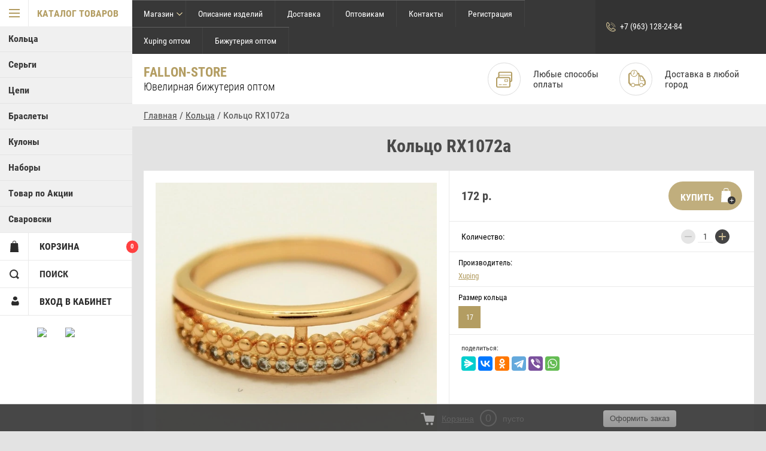

--- FILE ---
content_type: text/html; charset=utf-8
request_url: https://fallon-store.ru/magazin/product/kolco-rx1072a
body_size: 11333
content:

	        <!doctype html>
<html lang="ru">
<head>
<meta charset="utf-8">
<meta name="robots" content="all"/>
<title>Кольцо RX1072a</title>
<meta name="description" content="Кольцо RX1072a">
<meta name="keywords" content="Кольцо RX1072a">
<meta name="theme-color" content="#383838">
<meta name="SKYPE_TOOLBAR" content="SKYPE_TOOLBAR_PARSER_COMPATIBLE">
<meta name="viewport" content="width=device-width, initial-scale=1.0, maximum-scale=1.0, user-scalable=no">
<meta name="format-detection" content="telephone=no">
<meta http-equiv="x-rim-auto-match" content="none">
<link rel="stylesheet" href="/g/css/styles_articles_tpl.css">

<script src="/g/libs/jquery/1.10.2/jquery.min.js"></script>


            <!-- 46b9544ffa2e5e73c3c971fe2ede35a5 -->
            <script src='/shared/s3/js/lang/ru.js'></script>
            <script src='/shared/s3/js/common.min.js'></script>
        <link rel='stylesheet' type='text/css' href='/shared/s3/css/calendar.css' /><link rel='stylesheet' type='text/css' href='/shared/highslide-4.1.13/highslide.min.css'/>
<script type='text/javascript' src='/shared/highslide-4.1.13/highslide-full.packed.js'></script>
<script type='text/javascript'>
hs.graphicsDir = '/shared/highslide-4.1.13/graphics/';
hs.outlineType = null;
hs.showCredits = false;
hs.lang={cssDirection:'ltr',loadingText:'Загрузка...',loadingTitle:'Кликните чтобы отменить',focusTitle:'Нажмите чтобы перенести вперёд',fullExpandTitle:'Увеличить',fullExpandText:'Полноэкранный',previousText:'Предыдущий',previousTitle:'Назад (стрелка влево)',nextText:'Далее',nextTitle:'Далее (стрелка вправо)',moveTitle:'Передвинуть',moveText:'Передвинуть',closeText:'Закрыть',closeTitle:'Закрыть (Esc)',resizeTitle:'Восстановить размер',playText:'Слайд-шоу',playTitle:'Слайд-шоу (пробел)',pauseText:'Пауза',pauseTitle:'Приостановить слайд-шоу (пробел)',number:'Изображение %1/%2',restoreTitle:'Нажмите чтобы посмотреть картинку, используйте мышь для перетаскивания. Используйте клавиши вперёд и назад'};</script>
<link rel="icon" href="/favicon.ico" type="image/x-icon">

<link rel='stylesheet' type='text/css' href='/t/images/__csspatch/2/patch.css'/>

<!--s3_require-->
<link rel="stylesheet" href="/g/basestyle/1.0.1/user/user.css" type="text/css"/>
<link rel="stylesheet" href="/g/basestyle/1.0.1/user/user.gray.css" type="text/css"/>
<script type="text/javascript" src="/g/basestyle/1.0.1/user/user.js" async></script>
<!--/s3_require-->





	<link rel="stylesheet" type="text/css" href="/g/shop2v2/default/css/theme.less.css"><script type="text/javascript" src="/g/printme.js"></script>
<script type="text/javascript" src="/g/shop2v2/default/js/tpl.js"></script>
<script type="text/javascript" src="/g/shop2v2/default/js/baron.min.js"></script>
<script type="text/javascript" src="/g/shop2v2/default/js/shop2.2.js"></script>
<script type="text/javascript">shop2.init({"productRefs": {"728978507":{"razmer_koltsa":{"17071416":["902242507"]}}},"apiHash": {"getPromoProducts":"1d139d0451179c8d6c070840247ef962","getSearchMatches":"8eec4e5d1f419171505eb6ab32849f3a","getFolderCustomFields":"38bb1ba8c3022fbef051f6f09b85e2f1","getProductListItem":"0432bf0dc1dbb2af9fa669d6af713fa3","cartAddItem":"1abf39f054667b33e4b5591264916cfa","cartRemoveItem":"332ba046e82607e28ea588d992dae68a","cartUpdate":"4040d82fcdff712dc8e59fe8f3abcec3","cartRemoveCoupon":"d7ef94bff1761c2c062deff1b431af14","cartAddCoupon":"8860d5da7ef268ab21fd0252f8a33e81","deliveryCalc":"d51160c74090a4f61ee6ca758c8ff178","printOrder":"ca63399365320c7ab45eae44cefc4266","cancelOrder":"43b96fa7f1b701d9b827ba6f50e56a16","cancelOrderNotify":"23c554476f7e2d09281b99e038a18a11","repeatOrder":"51fbee16859f3d586f9a8fdbadb9aeb3","paymentMethods":"8956401ea22d1d84bca4ef83b15403ff","compare":"020a89ed92cabd280f16d2c1a9011535"},"verId": 1923469,"mode": "product","step": "","uri": "/magazin","IMAGES_DIR": "/d/","my": {"accessory":"\u0410\u043a\u0441\u0435\u0441\u0441\u0443\u0430\u0440\u044b","kit":"\u041a\u043e\u043c\u043f\u043b\u0435\u043a\u0442","recommend":"\u0420\u0435\u043a\u043e\u043c\u0435\u043d\u0434\u0443\u0435\u043c\u044b\u0435","similar":"\u041f\u043e\u0445\u043e\u0436\u0438\u0435","modification":"\u041c\u043e\u0434\u0438\u0444\u0438\u043a\u0430\u0446\u0438\u0438","special_alias":"sale","show_sections ":"true","located_in_sections_alias":"\u0422\u043e\u0432\u0430\u0440 \u043d\u0430\u0445\u043e\u0434\u0438\u0442\u0441\u044f \u0432 \u043a\u0430\u0442\u0435\u0433\u043e\u0440\u0438\u0438","new_alias":"new","buy_mod":true,"hide_article":true,"cart_image_width":150,"fix_cart_delete":true}});</script>
<style type="text/css">.product-item-thumb {width: 450px;}.product-item-thumb .product-image, .product-item-simple .product-image {height: 450px;width: 450px;}.product-item-thumb .product-amount .amount-title {width: 354px;}.product-item-thumb .product-price {width: 400px;}.shop2-product .product-side-l {width: 450px;}.shop2-product .product-image {height: 450px;width: 450px;}.shop2-product .product-thumbnails li {width: 140px;height: 140px;}</style>
<script src="/g/s3/misc/eventable/0.0.1/s3.eventable.js" charset="utf-8"></script>
<script src="/g/s3/misc/math/0.0.1/s3.math.js" charset="utf-8"></script>
<script src="/g/s3/menu/allin/0.0.1/s3.menu.allin.js" charset="utf-8"></script>
<script src="/t/v9249/images/js/nouislider.min.js" charset="utf-8"></script>
<script src="/t/v9249/images/js/jquery.formstyler.min.js" charset="utf-8"></script>
<script src="/t/v9249/images/js/jquery.responsiveTabs.min.js" charset="utf-8"></script>
<script src="/t/v9249/images/js/owl.carousel.min.js" charset="utf-8"></script>
<script src="/t/v9249/images/js/jquery.tinyscrollbar.min.js" charset="utf-8"></script>
<script src="/t/v9249/images/js/tap_file.js" charset="utf-8"></script>
<script src="/t/v9249/images/main_local.js"></script>
<link rel="stylesheet" href="/t/v9249/images/theme0/theme.scss.css">

     <link rel="stylesheet" href="/t/v9249/images/theme0/theme.scss.css">

<!--[if lt IE 10]>
<script src="/g/libs/ie9-svg-gradient/0.0.1/ie9-svg-gradient.min.js"></script>
<script src="/g/libs/jquery-placeholder/2.0.7/jquery.placeholder.min.js"></script>
<script src="/g/libs/jquery-textshadow/0.0.1/jquery.textshadow.min.js"></script>
<script src="/g/s3/misc/ie/0.0.1/ie.js"></script>
<![endif]-->
<!--[if lt IE 9]>
<script src="/g/libs/html5shiv/html5.js"></script>
<![endif]-->
<link rel="stylesheet" href="/t/v9249/images/site.addons.scss.css">
<link rel="stylesheet" href="/t/v9249/images/addon_style.scss.css">
<link rel="stylesheet" href="/t/v9249/images/site.addons2.scss.css">
<script src="/t/v9249/images/addon_site.js"></script>
<link rel="stylesheet" href="/t/v9249/images/site.cart.scss.css">
</head>
<body  class="sand">

<div class="block-body-dropdown-hlp"></div>

<div class="hrome_bg"></div>
<aside role="complementary" class="site-sidebar left scrollbarY">
			<div class="scrollbar"><div class="track"><div class="thumb"><div class="end"></div></div></div></div>
			<div class="site-sidebar-inner viewport">
				<div class="site-sidebar-inner1 overview">
				<nav class="folders-shared-wrapper">
					<div class="folders-shared-title opened"><span>Каталог товаров</span></div>
						<div class="folders-menu-mobile scrollbarY2 desctop">
							<div class="scrollbar"><div class="track"><div class="thumb"><div class="end"></div></div></div></div>
							<div class="viewport">
								<div class="overview">
								<div class="overview-in">	 
												
						<ul class="folders-shared-left desctop opened">
							
												    												    						    						    
						    <li  ><span><a href="/magazin/folder/koltsa">Кольца</a></span>
						    
						    						    												    						        						            </li>
						            						        						    						    						    
						    <li  ><span><a href="/magazin/folder/sergi">Серьги</a></span>
						    
						    						    												    						        						            </li>
						            						        						    						    						    
						    <li  ><span><a href="/magazin/folder/tsepi">Цепи</a></span>
						    
						    						    												    						        						            </li>
						            						        						    						    						    
						    <li  ><span><a href="/magazin/folder/braslety">Браслеты</a></span>
						    
						    						    												    						        						            </li>
						            						        						    						    						    
						    <li  ><span><a href="/magazin/folder/kulony">Кулоны</a></span>
						    
						    						    												    						        						            </li>
						            						        						    						    						    
						    <li  ><span><a href="/magazin/folder/nabory">Наборы</a></span>
						    
						    						    												    						        						            </li>
						            						        						    						    						    
						    <li  ><span><a href="/magazin/folder/tovar-po-akcii">Товар по Акции</a></span>
						    
						    						    												    						        						            </li>
						            						        						    						    						    
						    <li  ><span><a href="/magazin/folder/svarovski">Сваровски</a></span>
						    
						    						    												</li></ul>
							
					</ul>
					</div>
				</div>
				</div>
				</div>
			</nav>
			<div class="shop2-blocks-wrapper">
				<div class="block-title-cart bl-title">
					<span class="block-title">Корзина</span>
					<strong id="cart-title-left">0</strong>
				</div>
	
				<div class="block-title-search bl-title">
					<span>Поиск</span>
				</div>
	
				<div class="login-title bl-title">
						
					<span>Вход в кабинет</span>
				</div>
								
									<div class="site-socials">
													<a href="https://wa.me/79631282484" target="_blank">
								<img src="/thumb/2/BHPenmLy2-kWhtrWhZM0AA/37c37/d/fgs16_whatsapp.svg" alt="WhatsAp" />
							</a>
													<a href="http://telegram.me/+79631282484" target="_blank">
								<img src="/thumb/2/IXpduyjPUwBkX5LEJ8Ntwg/37c37/d/fgs16_telegram.svg" alt="Tg" />
							</a>
											</div>
							</div>
			</div>
		</aside> <!-- .site-sidebar.left -->	
	<div class="site-wrapper ">
		<div class="site-wrapper-inner">

		<div class="block-body-dropdown">
			<div class="block-body-scroll">
			<div class="close-dropdown"></div>
			<div class="shop-cart-wr">
			<div id="shop2-cart-preview">
	<div class="cart-wr">
		<div class="shop2-block cart-preview  ">
			<div class="block-body">
				<div class="cart-icon"></div>
				<div class="shop-cart-opened">

		  		</div>	            
			</div>
		</div>
	</div>
</div><!-- Cart Preview -->			</div>

			
			<div class="site-search-wrapper">
				<div class="site-search-wr">
					<form class="search-form" action="/search" method="get">
						<input type="text" class="search-text" name="search" onblur="this.value=this.value==''?'Что ищем?':this.value" onfocus="this.value=this.value=='Что ищем?'?'':this.value;" value="Что ищем?" />
						<input class="search-button" type="submit" value="" />
					<re-captcha data-captcha="recaptcha"
     data-name="captcha"
     data-sitekey="6LddAuIZAAAAAAuuCT_s37EF11beyoreUVbJlVZM"
     data-lang="ru"
     data-rsize="invisible"
     data-type="image"
     data-theme="light"></re-captcha></form>
				</div> 					
			</div>	

			<div class="shop2-block login-form ">
	<div class="block-body">
				<form method="post" action="/user">
			<input type="hidden" name="mode" value="login" />
			<div class="row">
				<label for="login">Логин или e-mail:</label>
				<label class="field text"><input type="text" name="login" id="login" tabindex="1" value="" /></label>
			</div>
			<div class="row">
				<label for="password">Пароль:</label>
				<label class="field password"><input type="password" name="password" id="password" tabindex="2" value="" /></label>
				<button type="submit" class="signin-btn" tabindex="3">Войти</button>
			</div>
		<re-captcha data-captcha="recaptcha"
     data-name="captcha"
     data-sitekey="6LddAuIZAAAAAAuuCT_s37EF11beyoreUVbJlVZM"
     data-lang="ru"
     data-rsize="invisible"
     data-type="image"
     data-theme="light"></re-captcha></form>
		<div class="clear-container"></div>
		<p>
			<a href="/user/register" class="register">Регистрация</a>
			<a href="/user/forgot_password" class="forgot-password">Забыли пароль?</a>
		</p>
			</div>
</div>			
				</div>
				
    <div class="search-opend-btn">Расширенный поиск</div>
<div class="shop2-block search-form ">
	<div class="close-dropdown"></div>
	<div class="block-title">
		<strong>Расширенный поиск</strong>
		<span>&nbsp;</span>
	</div>
	<div class="block-body">
		<form action="/magazin/search" enctype="multipart/form-data">
			<input type="hidden" name="sort_by" value=""/>
			
							<div class="row">
					<label class="row-title" for="shop2-name">Название:</label>
					<input type="text" name="s[name]" size="20" id="shop2-name" value="" />
				</div>
			
	                    <div class="row search_price range_slider_wrapper">
                <div class="row-title">Цена (руб.):</div>
                <div class="price_range clear-self">
                	<label class="range min">
                        <input name="s[price][min]" type="tel" class="small low"  value="0" />
                    </label>
                    <label class="range max">
                        <input name="s[price][max]" type="tel" class="small hight" value="40000" />
                    </label>
                </div>
                <div class="input_range_slider"></div>
            </div>
	        

			
							<div class="row">
					<label class="row-title" for="shop2-text">Текст:</label>
					<input type="text" name="search_text" size="20" id="shop2-text"  value="" />
				</div>
			
			
							<div class="row">
					<div class="row-title">Выберите категорию:</div>
					<select name="s[folder_id]" id="s[folder_id]" data-placeholder="Все">
						<option value="">Все</option>
																											                            <option value="32061216" >
	                                 Кольца
	                            </option>
	                        														                            <option value="32057816" >
	                                 Серьги
	                            </option>
	                        														                            <option value="32058416" >
	                                 Цепи
	                            </option>
	                        														                            <option value="32057616" >
	                                 Браслеты
	                            </option>
	                        														                            <option value="32058016" >
	                                 Кулоны
	                            </option>
	                        														                            <option value="32061416" >
	                                 Наборы
	                            </option>
	                        														                            <option value="564697816" >
	                                 Товар по Акции
	                            </option>
	                        														                            <option value="72202304" >
	                                 Сваровски
	                            </option>
	                        											</select>
				</div>

				<div class="row" id="shop2_search_custom_fields"></div>
			
						
			
							<div class="row">
					<div class="row-title">Новинка:</div>
					<select name="s[new]" data-placeholder="Все">
						<option value="">Все</option>
	                    <option value="1">да</option>
	                    <option value="0">нет</option>
					</select>
				</div>
			
							<div class="row">
					<div class="row-title">Спецпредложение:</div>
					<select name="s[special]" data-placeholder="Все">
						<option value="">Все</option>
	                    <option value="1">да</option>
	                    <option value="0">нет</option>
					</select>
				</div>
			
							<div class="row">
					<div class="row-title">Результатов на странице:</div>
					<select name="s[products_per_page]">
									            				            				            <option value="5">5</option>
			            				            				            <option value="20">20</option>
			            				            				            <option value="35">35</option>
			            				            				            <option value="50">50</option>
			            				            				            <option value="65">65</option>
			            				            				            <option value="80">80</option>
			            				            				            <option value="95">95</option>
			            					</select>
				</div>
			
			<div class="clear-container"></div>
			<div class="row">
				<button type="submit" class="search-btn">Найти</button>
			</div>
		<re-captcha data-captcha="recaptcha"
     data-name="captcha"
     data-sitekey="6LddAuIZAAAAAAuuCT_s37EF11beyoreUVbJlVZM"
     data-lang="ru"
     data-rsize="invisible"
     data-type="image"
     data-theme="light"></re-captcha></form>
		<div class="clear-container"></div>
	</div>
</div><!-- Search Form -->		</div>			
			<header role="banner" class="site-header">
				<div id="mouse_coords_on_move"></div>
				<div id="mouse_coords_on_click"></div>
				<div class="d-table table_1">			
					<div class="d-tr">
						
						<nav class="menu-top-wrapper">

							<ul class="menu-top">
														    							    							    <li class="active"><a href="/">Магазин<span class="active"></span></a>
							    							    														    							        							            </li>
							            							        							    							    							    <li ><a href="/opisaniye-izdeliy">Описание изделий</a>
							    							    														    							        							            </li>
							            							        							    							    							    <li ><a href="/dostavka">Доставка</a>
							    							    														    							        							            </li>
							            							        							    							    							    <li ><a href="/optovikam">Оптовикам</a>
							    							    														    							        							            </li>
							            							        							    							    							    <li ><a href="/kontakty">Контакты</a>
							    							    														    							        							            </li>
							            							        							    							    							    <li ><a href="/user">Регистрация</a>
							    							    														    							        							            </li>
							            							        							    							    							    <li ><a href="/xuping-optom">Xuping оптом</a>
							    							    														    							        							            </li>
							            							        							    							    							    <li ><a href="/bizhuteriya-optom">Бижутерия оптом</a>
							    							    														 </li></ul>
							 	
						</nav>	
						
												<div class="phone-top-wrapper phone-block">
													<div><a href="tel:+7 (963) 128-24-84">+7 (963) 128-24-84</a></div>
											
						</div>
											</div>
				</div>
				<div class="d-table table_2">
					<div class="d-tr">
						<div class="site-name-wrapper">
																					<div class="site-name">
								
							<a href="http://fallon-store.ru"  title="На главную страницу">Fallon-Store</a>							</div>
							<div class="site-descriptor">Ювелирная бижутерия оптом</div>	
						</div>
												<div class="site-pay d-td">
							<div class="icon-top">
								<svg xmlns="http://www.w3.org/2000/svg" xmlns:xlink="http://www.w3.org/1999/xlink" preserveAspectRatio="xMidYMid" width="41" height="42" viewBox="0 0 27 27">
								  <path d="M24.250,17.500 L24.000,17.500 L24.000,24.000 C24.000,25.654 22.654,27.000 21.000,27.000 L3.000,27.000 C1.346,27.000 0.000,25.654 0.000,24.000 L0.000,12.000 C0.000,10.346 1.346,9.000 3.000,9.000 L3.500,9.000 L3.500,3.000 C3.500,1.346 4.846,-0.000 6.500,-0.000 L24.000,-0.000 C25.654,-0.000 27.000,1.346 27.000,3.000 L27.000,14.500 C27.000,16.154 25.766,17.500 24.250,17.500 ZM3.000,11.000 C2.449,11.000 2.000,11.449 2.000,12.000 L2.000,24.000 C2.000,24.551 2.449,25.000 3.000,25.000 L21.000,25.000 C21.551,25.000 22.000,24.551 22.000,24.000 L22.000,12.000 C22.000,11.449 21.551,11.000 21.000,11.000 L3.000,11.000 ZM25.000,3.000 C25.000,2.449 24.551,2.000 24.000,2.000 L6.500,2.000 C5.949,2.000 5.500,2.449 5.500,3.000 L5.500,5.500 L25.000,5.500 L25.000,3.000 ZM25.000,6.500 L5.500,6.500 L5.500,9.000 L21.000,9.000 C22.654,9.000 24.000,10.346 24.000,12.000 L24.000,15.500 L24.250,15.500 C24.649,15.500 25.000,15.032 25.000,14.500 L25.000,6.500 ZM19.500,17.000 L14.500,17.000 C14.224,17.000 14.000,16.776 14.000,16.500 L14.000,13.500 C14.000,13.223 14.224,13.000 14.500,13.000 L19.500,13.000 C19.776,13.000 20.000,13.223 20.000,13.500 L20.000,16.500 C20.000,16.776 19.776,17.000 19.500,17.000 ZM19.000,14.000 L15.000,14.000 L15.000,16.000 L19.000,16.000 L19.000,14.000 ZM18.000,22.000 C18.000,22.276 17.776,22.500 17.500,22.500 L11.500,22.500 C11.224,22.500 11.000,22.276 11.000,22.000 C11.000,21.724 11.224,21.500 11.500,21.500 L17.500,21.500 C17.776,21.500 18.000,21.724 18.000,22.000 ZM9.000,22.500 L5.000,22.500 C4.724,22.500 4.500,22.276 4.500,22.000 C4.500,21.724 4.724,21.500 5.000,21.500 L9.000,21.500 C9.276,21.500 9.500,21.724 9.500,22.000 C9.500,22.276 9.276,22.500 9.000,22.500 Z" class="cls-1"/>
								</svg>	
							</div>
							<div class="text">Любые способы оплаты</div>
						</div>
																		<div class="site-dilevery d-td">
							<div class="icon-top">
								<svg xmlns="http://www.w3.org/2000/svg" xmlns:xlink="http://www.w3.org/1999/xlink" preserveAspectRatio="xMidYMid" width="41" height="42" viewBox="0 0 29 29">
								  <path d="M25.779,26.315 L25.151,26.315 C24.771,27.854 23.382,29.000 21.727,29.000 C20.073,29.000 18.684,27.854 18.304,26.315 L17.727,26.315 L11.178,26.315 C10.798,27.854 9.409,29.000 7.755,29.000 C6.100,29.000 4.712,27.854 4.331,26.315 C3.547,26.312 2.764,26.252 2.191,25.681 C1.814,25.307 1.623,24.797 1.623,24.167 C1.623,24.101 1.625,24.028 1.627,23.949 C1.630,23.866 1.634,23.731 1.629,23.613 C1.132,23.551 0.806,23.323 0.611,23.127 C-0.000,22.512 0.005,21.627 0.011,20.690 L0.012,20.407 L0.012,8.055 C0.012,6.279 1.457,4.833 3.233,4.833 L3.873,4.833 C4.380,2.087 6.786,-0.000 9.675,-0.000 C12.564,-0.000 14.970,2.087 15.477,4.833 L15.580,4.833 C17.356,4.833 18.801,6.279 18.801,8.055 L18.801,9.129 L20.411,9.129 C21.913,9.129 23.549,9.945 24.483,11.160 L24.540,11.242 L27.500,15.945 C28.344,17.069 29.000,19.015 29.000,20.407 L29.000,23.092 C29.000,24.869 27.555,26.315 25.779,26.315 ZM21.727,27.926 C23.082,27.926 24.184,26.823 24.184,25.468 C24.184,24.112 23.082,23.009 21.727,23.009 C20.372,23.009 19.270,24.112 19.270,25.468 C19.270,26.823 20.372,27.926 21.727,27.926 ZM7.755,27.926 C9.110,27.926 10.212,26.823 10.212,25.468 C10.212,24.112 9.110,23.009 7.755,23.009 C6.400,23.009 5.298,24.112 5.298,25.468 C5.298,26.823 6.400,27.926 7.755,27.926 ZM9.675,1.074 C7.011,1.074 4.844,3.242 4.844,5.907 C4.844,8.573 7.011,10.741 9.675,10.741 C12.339,10.741 14.506,8.573 14.506,5.907 C14.506,3.242 12.339,1.074 9.675,1.074 ZM16.653,10.741 L16.653,8.055 C16.653,7.463 16.172,6.981 15.580,6.981 L15.477,6.981 C14.970,9.727 12.564,11.815 9.675,11.815 C6.786,11.815 4.380,9.727 3.873,6.981 L3.233,6.981 C2.641,6.981 2.160,7.463 2.160,8.055 L2.158,20.704 C2.157,20.958 2.155,21.279 2.173,21.500 C2.682,21.567 3.015,21.805 3.214,22.011 C3.814,22.629 3.789,23.494 3.773,24.011 L3.771,24.140 C3.949,24.166 4.233,24.170 4.475,24.168 C4.994,22.862 6.267,21.936 7.755,21.936 C9.242,21.936 10.514,22.861 11.034,24.167 L15.580,24.167 L16.653,24.167 L16.653,10.741 ZM25.766,17.212 L25.709,17.129 L22.753,12.433 C22.223,11.772 21.225,11.278 20.411,11.278 L20.411,16.111 C20.411,16.999 21.133,17.722 22.021,17.722 L26.086,17.722 C25.983,17.533 25.877,17.356 25.766,17.212 ZM26.853,20.407 C26.853,19.949 26.733,19.363 26.545,18.796 L22.021,18.796 C20.542,18.796 19.337,17.591 19.337,16.111 L19.337,11.278 L17.727,11.278 L17.727,24.167 L18.448,24.167 C18.968,22.861 20.240,21.936 21.727,21.936 C23.214,21.936 24.487,22.861 25.007,24.167 L25.779,24.167 C26.371,24.167 26.853,23.685 26.853,23.092 L26.853,20.407 ZM8.444,7.898 C8.339,8.003 8.202,8.055 8.065,8.055 C7.927,8.055 7.790,8.003 7.685,7.898 C7.475,7.688 7.475,7.348 7.685,7.139 L9.138,5.685 L9.138,2.148 C9.138,1.851 9.378,1.611 9.675,1.611 C9.971,1.611 10.212,1.851 10.212,2.148 L10.212,5.907 C10.212,6.050 10.155,6.186 10.054,6.287 L8.444,7.898 Z" class="cls-1"/>
								</svg>								
							</div>
							<div class="text">Доставка в любой город</div>
						</div>
											</div>
				</div>
			</header> <!-- .site-header -->
			
						
			
<div class="site-path" data-url="/"><a href="/">Главная</a>  /  <a href="/magazin/folder/koltsa">Кольца</a>  /  Кольцо RX1072a</div>			<div class="site-container">
					<div class="clear-float"></div>
				<main role="main" class="site-main">
					<div class="site-main__inner page-shop page-product">
												<h1 style="text-align: center;">Кольцо RX1072a</h1>
																		    
            
	
	
		
							
			
							
			
							
			
		
					

<div id="controlbar" class="highslide-overlay highslide-controls tpl-gallery-controls">
	<ul>
		<li class="highslide-previous"><a href="javascript:void(0)" onclick="return hs.previous(this)" title="Следующая (клавиша влево)" onclick="return hs.previous(this)"><span></span></a></li>
		<li class="highslide-next"><a href="javascript:void(0)" onclick="return hs.next(this)" title="Предыдущая (клавиша вправо)"><span></span></a></li>
		<li class="highslide-move"><a href="javascript:void(0)" title="Нажмите чтобы двигать картинку"><span></span></a></li>
		<li class="highslide-close"><a href="javascript:void(0)" onclick="return hs.close(this)" title="Закрыть"><span>Close</span></a></li>
	</ul>
</div>
<div class="shop2-product-wrapper">
	
		
	<form
		method="post"
		action="/magazin?mode=cart&amp;action=add"
		accept-charset="utf-8"
		class="shop2-product">
	
	
		<input type="hidden" name="kind_id" value="902242507"/>
		<input type="hidden" name="product_id" value="728978507"/>
		<input type="hidden" name="meta" value='{&quot;razmer_koltsa&quot;:[&quot;17071416&quot;]}'/>
	
		<div class="product-side-l">
									<div class="shop2-clear-container"></div>
			<div class="product-image">
				<div class="product-image-in">			
																		<a href="/d/rx1072a.jpg">			
						<img src="/thumb/2/zoGeTfnlWjzeJsxzZj8axw/600r600/d/rx1072a.jpg" alt="Кольцо RX1072a" title="Кольцо RX1072a" />
					Увеличить изображение</a>
					<div class="verticalMiddle"></div>
									</div>
			</div>
					
		</div>
		<div class="product-side-r">
	
							<div class="form-add">
					<div class="product-price">
							
							<div class="price-current">
		<strong>172</strong> р.			</div>
					</div>
					
						
					
			<button class="shop2-product-btn" type="submit">
			<span>Купить</span>
		</button>
	

<input type="hidden" value="Кольцо RX1072a" name="product_name" />				</div>
				
				
				
	<div class="product-amount">
					<div class="amount-title">Количество:</div>
							<div class="shop2-product-amount">
				<button type="button" class="amount-minus">&#8722;</button><input type="text" name="amount" data-kind="902242507"  data-min="1" data-multiplicity="" maxlength="4" value="1" /><button type="button" class="amount-plus">&#43;</button>
			</div>
						</div>
				
	
							<div class="product-details">
	                						
 					<div class="shop2-product-options">
		<div class="even tr vendor"><div class="d-tc th">Производитель:</div><div class="d-tc td"><a href="/magazin/vendor/xuping">Xuping</a></div></div><div class="odd tr type-multiselect"><div class="d-tc th">Размер кольца</div><div class="d-tc td"><ul class="option-body-select"><li data-name="razmer_koltsa" class="body-select-item active">17</li></ul><select name="razmer_koltsa" class="additional-cart-params"><option value="Размер кольца: 17">17</option></select></div></div>
		</div>
						
					<div class="shara1 yashare">
						<div class="yashare-header">поделиться:</div>
						
						<script src="https://yastatic.net/es5-shims/0.0.2/es5-shims.min.js"></script>
						<script src="https://yastatic.net/share2/share.js"></script>
						<div class="ya-share2" data-services="messenger,vkontakte,odnoklassniki,telegram,viber,whatsapp"></div>
						
					</div>
					<div class="shop2-clear-container"></div>
				</div>
					</div>
		<div class="shop2-clear-container"></div>
	<re-captcha data-captcha="recaptcha"
     data-name="captcha"
     data-sitekey="6LddAuIZAAAAAAuuCT_s37EF11beyoreUVbJlVZM"
     data-lang="ru"
     data-rsize="invisible"
     data-type="image"
     data-theme="light"></re-captcha></form><!-- Product -->
	
		



	
	</div>	
<div class="collections-blocks-wrapper">
	
</div>

		<p><a href="javascript:history.go(-1)" class="shop2-btn shop2-btn-back">Назад</a></p>

	


	        
	
	<div class="shop2-panel" id="shop2-panel">
		<div class="shop2-panel-content">
						<a class="shop2-panel-btn disabled">Оформить заказ</a>
			
			<div class="shop2-panel-cart">
				<a class="shop2-panel-link-disabled">Корзина</a>
				<div class="shop2-panel-count">0</div>
					
				<div class="shop2-panel-total">
											пусто
									</div>
			</div>
			
					</div>
	</div>

    
        </div>
				</main> <!-- .site-main -->
								
			</div>
<div class="clear-float"></div>
		</div>
	</div>	
		<footer role="contentinfo" class="site-footer">
			<div class="site-name-footer d-td">
				&copy; 2017 - 2026
			</div>
			<div class="site-counters d-td"><!--LiveInternet counter--><script type="text/javascript"><!--
document.write("<a href='//www.liveinternet.ru/click' "+
"target=_blank><img src='//counter.yadro.ru/hit?t21.12;r"+
escape(document.referrer)+((typeof(screen)=="undefined")?"":
";s"+screen.width+"*"+screen.height+"*"+(screen.colorDepth?
screen.colorDepth:screen.pixelDepth))+";u"+escape(document.URL)+
";"+Math.random()+
"' alt='' title='LiveInternet: показано число просмотров за 24"+
" часа, посетителей за 24 часа и за сегодня' "+
"border='0' width='88' height='31'><\/a>")
//--></script><!--/LiveInternet-->

<!-- Yandex.Metrika counter -->
<script type="text/javascript" >
   (function(m,e,t,r,i,k,a){m[i]=m[i]||function(){(m[i].a=m[i].a||[]).push(arguments)};
   m[i].l=1*new Date();
   for (var j = 0; j < document.scripts.length; j++) {if (document.scripts[j].src === r) { return; }}
   k=e.createElement(t),a=e.getElementsByTagName(t)[0],k.async=1,k.src=r,a.parentNode.insertBefore(k,a)})
   (window, document, "script", "https://mc.yandex.ru/metrika/tag.js", "ym");

   ym(94142322, "init", {
        clickmap:true,
        trackLinks:true,
        accurateTrackBounce:true
   });
</script>
<noscript><div><img src="https://mc.yandex.ru/watch/94142322" style="position:absolute; left:-9999px;" alt="" /></div></noscript>
<!-- /Yandex.Metrika counter -->
<!--__INFO2026-01-24 07:37:12INFO__-->
</div> 
			<div class="site-copyright d-td">
				
				<span style='font-size:14px;' class='copyright'><!--noindex-->Поддержка. <span style="text-decoration:underline; cursor: pointer;" onclick="javascript:window.open('https://megagr'+'oup.ru/?utm_referrer='+location.hostname)" class="copyright">Разработка сайтов</span> в Megagroup.<!--/noindex--></span>
			</div>
		</footer> <!-- .site-footer -->	
	<script src="/t/v9249/images/js/flexFix.js"></script>
	<!-- 764 -->
	
	
	<script>
		$(document).ready(function() {
		    $(".block-title-cart").click(function() {
		        $("a.order-btn").prop("href", "/?mode=order");
		    })
		});
	</script>
	



<!-- assets.bottom -->
<!-- </noscript></script></style> -->
<script src="/my/s3/js/site.min.js?1769082895" ></script>
<script src="/my/s3/js/site/defender.min.js?1769082895" ></script>
<script src="https://cp.onicon.ru/loader/5b362591b887eeb3108b4601.js" data-auto async></script>
<script >/*<![CDATA[*/
var megacounter_key="f2c940ff7359f822b98cad0901670831";
(function(d){
    var s = d.createElement("script");
    s.src = "//counter.megagroup.ru/loader.js?"+new Date().getTime();
    s.async = true;
    d.getElementsByTagName("head")[0].appendChild(s);
})(document);
/*]]>*/</script>
<script >/*<![CDATA[*/
$ite.start({"sid":1911619,"vid":1923469,"aid":2263697,"stid":4,"cp":21,"active":true,"domain":"fallon-store.ru","lang":"ru","trusted":false,"debug":false,"captcha":3,"onetap":[{"provider":"vkontakte","provider_id":"51979722","code_verifier":"N524DcQTgYMMBEM3Q45IN2ZUkMjjOMyjz2TgmmzYMDU"}]});
/*]]>*/</script>
<!-- /assets.bottom -->
</body>
</html>    


--- FILE ---
content_type: text/css
request_url: https://fallon-store.ru/t/images/__csspatch/2/patch.css
body_size: 642
content:
html .shop2-sorting-panel { color: rgb(227, 227, 227); }
html .shop2-pricelist .product-article span { color: rgb(0, 0, 0); }
html .shop2-pagelist li { border-top-color: rgb(155, 155, 155); }
html .shop2-pagelist li { border-right-color: rgb(155, 155, 155); }
html .shop2-pagelist li { border-bottom-color: rgb(155, 155, 155); }
html .shop2-pagelist li { border-left-color: rgb(155, 155, 155); }
html .shop2-main-header { color: rgb(74, 74, 74); }
html .product-list-thumbs .shop2-product-item .product-article { color: rgb(0, 0, 0); }
html .product-list-thumbs .shop2-product-item .shop2-product-options .th { color: rgb(0, 0, 0); }
html .product-article { color: rgb(0, 0, 0); }
html .shop2-pricelist .shop2-product-options .th { color: rgb(0, 0, 0); }
html .shop2-pagelist li span { color: rgb(0, 0, 0)!important; }
html .shop2-pagelist li a { color: rgb(0, 0, 0)!important; }
html .shop2-pagelist li.active-num { background-color: rgb(192, 174, 125)!important; }
html .shop2-product .amount-title { color: rgb(0, 0, 0); }
html .shop2-product .shop2-product-options .th { color: rgb(0, 0, 0); }
html .shop2-main-before { color: rgb(0, 0, 0); }
html .shop2-cart-total { color: rgb(0, 0, 0); }
html .cart-total-price { color: rgb(0, 0, 0); }
html .cart-total-price span { color: rgb(0, 0, 0); }
html .options-list input { color: rgb(179, 157, 98)!important; }
html .options-list textarea { color: rgb(179, 157, 98)!important; }
html body { background-color: rgb(227, 227, 227); }
html h1 { color: rgb(74, 74, 74); }
html a { color: rgba(0, 0, 0, 0.9); }
html input[type="text"] { color: rgb(139, 87, 42); }
html input[type="password"] { color: rgb(0, 0, 0); }
html textarea { color: rgb(139, 87, 42); }
html .jq-checkbox { border-top-color: rgb(0, 0, 0); }
html .jq-checkbox { border-right-color: rgb(0, 0, 0); }
html .jq-checkbox { border-bottom-color: rgb(0, 0, 0); }
html .jq-checkbox { border-left-color: rgb(0, 0, 0); }
html .jq-checkbox .jq-checkbox__div { background-image: url("./3a2b8b2973b04eefe621c0275d0df314.svg"); }
html .shop2-block.login-form .register { background-color: rgb(56, 56, 56); }
html .shop2-block.login-form .forgot-password { background-color: rgb(56, 56, 56); }
html .site-path { background-color: rgb(240, 240, 240); }
html .site-path { color: rgb(74, 74, 74); }
html .site-path a { color: rgb(74, 74, 74); }
html .block-body-dropdown { background-color: rgb(191, 195, 204); }
html .close-dropdown { background-image: url("./324f6eef2ec5597f26e230bb8df0aa0d.svg"); }
html .menu-top a { color: rgb(255, 255, 255); }
html .site-descriptor { color: rgb(0, 0, 0); }
html .slider .owl-item::after { background-color: rgba(56, 56, 56, 0); }
html .site-main__inner { color: rgb(0, 0, 0); }


--- FILE ---
content_type: text/css
request_url: https://fallon-store.ru/t/v9249/images/addon_style.scss.css
body_size: 90
content:
.shop2-filter {
  display: block; }

@media (min-width: 643px) {
  .shop2-sorting-panel {
    margin-left: 262px; } }

.shop2-filter a.param-val.empty-val {
  display: none; }

.shop2-filter .shop2-filter-body {
  max-height: unset;
  overflow-y: visible; }


--- FILE ---
content_type: text/javascript
request_url: https://counter.megagroup.ru/f2c940ff7359f822b98cad0901670831.js?r=&s=1280*720*24&u=https%3A%2F%2Ffallon-store.ru%2Fmagazin%2Fproduct%2Fkolco-rx1072a&t=%D0%9A%D0%BE%D0%BB%D1%8C%D1%86%D0%BE%20RX1072a&fv=0,0&en=1&rld=0&fr=0&callback=_sntnl1769250860640&1769250860640
body_size: 96
content:
//:1
_sntnl1769250860640({date:"Sat, 24 Jan 2026 10:34:20 GMT", res:"1"})